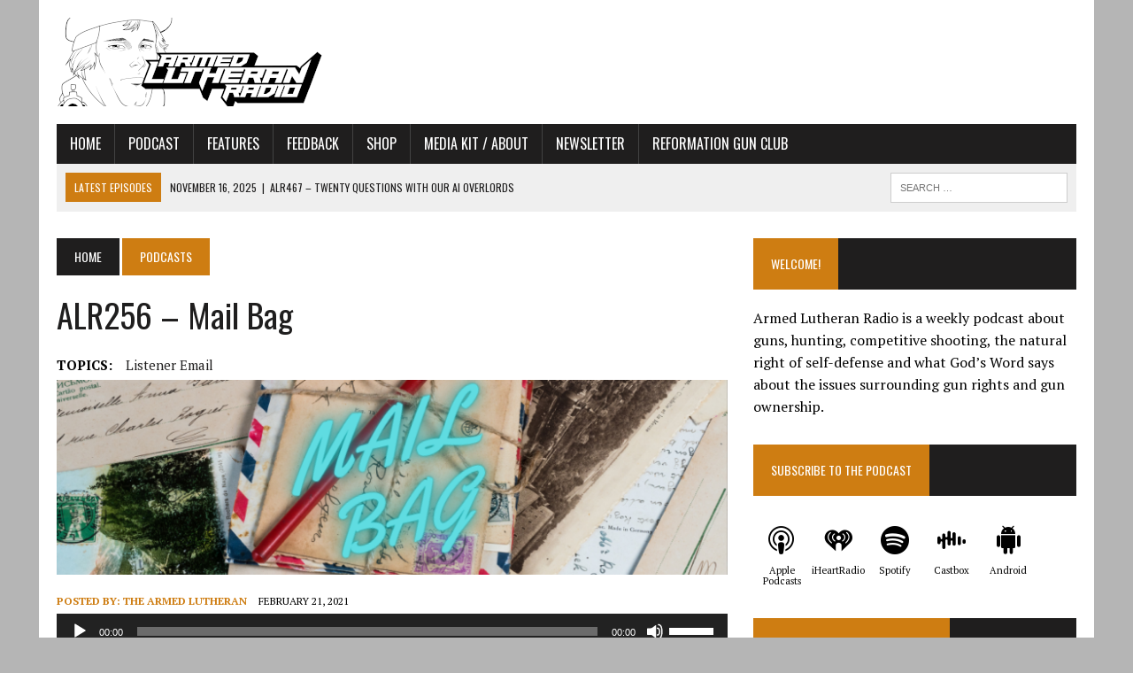

--- FILE ---
content_type: text/html; charset=UTF-8
request_url: https://www.armedlutheran.us/256-2/
body_size: 62690
content:
<!DOCTYPE html>
<html class="no-js" xmlns="http://www.w3.org/1999/xhtml"
      xmlns:fb="http://ogp.me/ns/fb#" lang="en-US">
<head>
<meta charset="UTF-8">
<!-- <meta property="og:image" content="http://www.armedlutheran.us/wp-content/uploads/ArmedLutheran1.jpg" /> -->
<title>ALR256 - Mail Bag - The Armed Lutheran</title>
<meta name="viewport" content="width=device-width, initial-scale=1.0">
<link rel="profile" href="http://gmpg.org/xfn/11" />
<link rel="pingback" href="https://www.armedlutheran.us/xmlrpc.php" />
	<script src="https://cdn.pagesense.io/js/armedlutheranmediacompany/9dc891ba0f084101803ddafc907cb6b6.js"></script>
<meta name='robots' content='index, follow, max-image-preview:large, max-snippet:-1, max-video-preview:-1' />
	<style>img:is([sizes="auto" i], [sizes^="auto," i]) { contain-intrinsic-size: 3000px 1500px }</style>
	
	<!-- This site is optimized with the Yoast SEO plugin v26.4 - https://yoast.com/wordpress/plugins/seo/ -->
	<link rel="canonical" href="https://www.armedlutheran.us/256-2/" />
	<meta property="og:locale" content="en_US" />
	<meta property="og:type" content="article" />
	<meta property="og:title" content="ALR256 - Mail Bag - The Armed Lutheran" />
	<meta property="og:description" content="In this week&#039;s episode, Lloyd is digging into the mailbag to answer some long-overdue listener emails about President Biden, Trump&#039;s personality, Florida Man, Trump&#039;s support for the Second Amendment, and the Libertarian option in the 2020 election. Timestamps [0:00] &#8211; Blooper [0:48] &#8211; Welcome and Introduction [7:02] &#8211; Thanks to..." />
	<meta property="og:url" content="https://www.armedlutheran.us/256-2/" />
	<meta property="og:site_name" content="The Armed Lutheran" />
	<meta property="article:publisher" content="https://www.facebook.com/TheArmedLutheran/" />
	<meta property="article:published_time" content="2021-02-21T23:00:29+00:00" />
	<meta property="article:modified_time" content="2024-08-22T01:59:17+00:00" />
	<meta property="og:image" content="https://www.armedlutheran.us/wp-content/uploads/MailBag-featured.png" />
	<meta property="og:image:width" content="777" />
	<meta property="og:image:height" content="225" />
	<meta property="og:image:type" content="image/png" />
	<meta name="author" content="The Armed Lutheran" />
	<meta name="twitter:card" content="summary_large_image" />
	<meta name="twitter:creator" content="@ArmedLutheran" />
	<meta name="twitter:site" content="@ArmedLutheran" />
	<meta name="twitter:label1" content="Written by" />
	<meta name="twitter:data1" content="The Armed Lutheran" />
	<meta name="twitter:label2" content="Est. reading time" />
	<meta name="twitter:data2" content="2 minutes" />
	<script type="application/ld+json" class="yoast-schema-graph">{"@context":"https://schema.org","@graph":[{"@type":"Article","@id":"https://www.armedlutheran.us/256-2/#article","isPartOf":{"@id":"https://www.armedlutheran.us/256-2/"},"author":{"name":"The Armed Lutheran","@id":"https://www.armedlutheran.us/#/schema/person/1e576ecdadfe0024817e4bb90ac3940b"},"headline":"ALR256 &#8211; Mail Bag","datePublished":"2021-02-21T23:00:29+00:00","dateModified":"2024-08-22T01:59:17+00:00","mainEntityOfPage":{"@id":"https://www.armedlutheran.us/256-2/"},"wordCount":460,"publisher":{"@id":"https://www.armedlutheran.us/#organization"},"image":{"@id":"https://www.armedlutheran.us/256-2/#primaryimage"},"thumbnailUrl":"https://www.armedlutheran.us/wp-content/uploads/MailBag-featured.png","keywords":["listener email"],"articleSection":["Podcasts"],"inLanguage":"en-US"},{"@type":"WebPage","@id":"https://www.armedlutheran.us/256-2/","url":"https://www.armedlutheran.us/256-2/","name":"ALR256 - Mail Bag - The Armed Lutheran","isPartOf":{"@id":"https://www.armedlutheran.us/#website"},"primaryImageOfPage":{"@id":"https://www.armedlutheran.us/256-2/#primaryimage"},"image":{"@id":"https://www.armedlutheran.us/256-2/#primaryimage"},"thumbnailUrl":"https://www.armedlutheran.us/wp-content/uploads/MailBag-featured.png","datePublished":"2021-02-21T23:00:29+00:00","dateModified":"2024-08-22T01:59:17+00:00","breadcrumb":{"@id":"https://www.armedlutheran.us/256-2/#breadcrumb"},"inLanguage":"en-US","potentialAction":[{"@type":"ReadAction","target":["https://www.armedlutheran.us/256-2/"]}]},{"@type":"ImageObject","inLanguage":"en-US","@id":"https://www.armedlutheran.us/256-2/#primaryimage","url":"https://www.armedlutheran.us/wp-content/uploads/MailBag-featured.png","contentUrl":"https://www.armedlutheran.us/wp-content/uploads/MailBag-featured.png","width":777,"height":225},{"@type":"BreadcrumbList","@id":"https://www.armedlutheran.us/256-2/#breadcrumb","itemListElement":[{"@type":"ListItem","position":1,"name":"Home","item":"https://www.armedlutheran.us/"},{"@type":"ListItem","position":2,"name":"ALR256 &#8211; Mail Bag"}]},{"@type":"WebSite","@id":"https://www.armedlutheran.us/#website","url":"https://www.armedlutheran.us/","name":"The Armed Lutheran","description":"Faith, Firearms, and Freedom","publisher":{"@id":"https://www.armedlutheran.us/#organization"},"potentialAction":[{"@type":"SearchAction","target":{"@type":"EntryPoint","urlTemplate":"https://www.armedlutheran.us/?s={search_term_string}"},"query-input":{"@type":"PropertyValueSpecification","valueRequired":true,"valueName":"search_term_string"}}],"inLanguage":"en-US"},{"@type":"Organization","@id":"https://www.armedlutheran.us/#organization","name":"The Armed Lutheran","url":"https://www.armedlutheran.us/","logo":{"@type":"ImageObject","inLanguage":"en-US","@id":"https://www.armedlutheran.us/#/schema/logo/image/","url":"https://www.armedlutheran.us/wp-content/uploads/cropped-CrestWordmark-300x100-1.png","contentUrl":"https://www.armedlutheran.us/wp-content/uploads/cropped-CrestWordmark-300x100-1.png","width":300,"height":100,"caption":"The Armed Lutheran"},"image":{"@id":"https://www.armedlutheran.us/#/schema/logo/image/"},"sameAs":["https://www.facebook.com/TheArmedLutheran/","https://x.com/ArmedLutheran"]},{"@type":"Person","@id":"https://www.armedlutheran.us/#/schema/person/1e576ecdadfe0024817e4bb90ac3940b","name":"The Armed Lutheran","image":{"@type":"ImageObject","inLanguage":"en-US","@id":"https://www.armedlutheran.us/#/schema/person/image/","url":"https://secure.gravatar.com/avatar/dab8ba267da0b80ee687e5f7d7a251b3d27df792f3d97e5a574968db9db3a9bc?s=96&d=mm&r=g","contentUrl":"https://secure.gravatar.com/avatar/dab8ba267da0b80ee687e5f7d7a251b3d27df792f3d97e5a574968db9db3a9bc?s=96&d=mm&r=g","caption":"The Armed Lutheran"}}]}</script>
	<!-- / Yoast SEO plugin. -->


<link rel='dns-prefetch' href='//maxcdn.bootstrapcdn.com' />
<link rel='dns-prefetch' href='//fonts.googleapis.com' />
<script type="text/javascript">
/* <![CDATA[ */
window._wpemojiSettings = {"baseUrl":"https:\/\/s.w.org\/images\/core\/emoji\/16.0.1\/72x72\/","ext":".png","svgUrl":"https:\/\/s.w.org\/images\/core\/emoji\/16.0.1\/svg\/","svgExt":".svg","source":{"concatemoji":"https:\/\/www.armedlutheran.us\/wp-includes\/js\/wp-emoji-release.min.js?ver=18f2e845aaf6cb781def8eb285065d43"}};
/*! This file is auto-generated */
!function(s,n){var o,i,e;function c(e){try{var t={supportTests:e,timestamp:(new Date).valueOf()};sessionStorage.setItem(o,JSON.stringify(t))}catch(e){}}function p(e,t,n){e.clearRect(0,0,e.canvas.width,e.canvas.height),e.fillText(t,0,0);var t=new Uint32Array(e.getImageData(0,0,e.canvas.width,e.canvas.height).data),a=(e.clearRect(0,0,e.canvas.width,e.canvas.height),e.fillText(n,0,0),new Uint32Array(e.getImageData(0,0,e.canvas.width,e.canvas.height).data));return t.every(function(e,t){return e===a[t]})}function u(e,t){e.clearRect(0,0,e.canvas.width,e.canvas.height),e.fillText(t,0,0);for(var n=e.getImageData(16,16,1,1),a=0;a<n.data.length;a++)if(0!==n.data[a])return!1;return!0}function f(e,t,n,a){switch(t){case"flag":return n(e,"\ud83c\udff3\ufe0f\u200d\u26a7\ufe0f","\ud83c\udff3\ufe0f\u200b\u26a7\ufe0f")?!1:!n(e,"\ud83c\udde8\ud83c\uddf6","\ud83c\udde8\u200b\ud83c\uddf6")&&!n(e,"\ud83c\udff4\udb40\udc67\udb40\udc62\udb40\udc65\udb40\udc6e\udb40\udc67\udb40\udc7f","\ud83c\udff4\u200b\udb40\udc67\u200b\udb40\udc62\u200b\udb40\udc65\u200b\udb40\udc6e\u200b\udb40\udc67\u200b\udb40\udc7f");case"emoji":return!a(e,"\ud83e\udedf")}return!1}function g(e,t,n,a){var r="undefined"!=typeof WorkerGlobalScope&&self instanceof WorkerGlobalScope?new OffscreenCanvas(300,150):s.createElement("canvas"),o=r.getContext("2d",{willReadFrequently:!0}),i=(o.textBaseline="top",o.font="600 32px Arial",{});return e.forEach(function(e){i[e]=t(o,e,n,a)}),i}function t(e){var t=s.createElement("script");t.src=e,t.defer=!0,s.head.appendChild(t)}"undefined"!=typeof Promise&&(o="wpEmojiSettingsSupports",i=["flag","emoji"],n.supports={everything:!0,everythingExceptFlag:!0},e=new Promise(function(e){s.addEventListener("DOMContentLoaded",e,{once:!0})}),new Promise(function(t){var n=function(){try{var e=JSON.parse(sessionStorage.getItem(o));if("object"==typeof e&&"number"==typeof e.timestamp&&(new Date).valueOf()<e.timestamp+604800&&"object"==typeof e.supportTests)return e.supportTests}catch(e){}return null}();if(!n){if("undefined"!=typeof Worker&&"undefined"!=typeof OffscreenCanvas&&"undefined"!=typeof URL&&URL.createObjectURL&&"undefined"!=typeof Blob)try{var e="postMessage("+g.toString()+"("+[JSON.stringify(i),f.toString(),p.toString(),u.toString()].join(",")+"));",a=new Blob([e],{type:"text/javascript"}),r=new Worker(URL.createObjectURL(a),{name:"wpTestEmojiSupports"});return void(r.onmessage=function(e){c(n=e.data),r.terminate(),t(n)})}catch(e){}c(n=g(i,f,p,u))}t(n)}).then(function(e){for(var t in e)n.supports[t]=e[t],n.supports.everything=n.supports.everything&&n.supports[t],"flag"!==t&&(n.supports.everythingExceptFlag=n.supports.everythingExceptFlag&&n.supports[t]);n.supports.everythingExceptFlag=n.supports.everythingExceptFlag&&!n.supports.flag,n.DOMReady=!1,n.readyCallback=function(){n.DOMReady=!0}}).then(function(){return e}).then(function(){var e;n.supports.everything||(n.readyCallback(),(e=n.source||{}).concatemoji?t(e.concatemoji):e.wpemoji&&e.twemoji&&(t(e.twemoji),t(e.wpemoji)))}))}((window,document),window._wpemojiSettings);
/* ]]> */
</script>
<style id='wp-emoji-styles-inline-css' type='text/css'>

	img.wp-smiley, img.emoji {
		display: inline !important;
		border: none !important;
		box-shadow: none !important;
		height: 1em !important;
		width: 1em !important;
		margin: 0 0.07em !important;
		vertical-align: -0.1em !important;
		background: none !important;
		padding: 0 !important;
	}
</style>
<link rel='stylesheet' id='wp-block-library-css' href='https://www.armedlutheran.us/wp-includes/css/dist/block-library/style.min.css?ver=18f2e845aaf6cb781def8eb285065d43' type='text/css' media='all' />
<style id='classic-theme-styles-inline-css' type='text/css'>
/*! This file is auto-generated */
.wp-block-button__link{color:#fff;background-color:#32373c;border-radius:9999px;box-shadow:none;text-decoration:none;padding:calc(.667em + 2px) calc(1.333em + 2px);font-size:1.125em}.wp-block-file__button{background:#32373c;color:#fff;text-decoration:none}
</style>
<style id='powerpress-player-block-style-inline-css' type='text/css'>


</style>
<style id='global-styles-inline-css' type='text/css'>
:root{--wp--preset--aspect-ratio--square: 1;--wp--preset--aspect-ratio--4-3: 4/3;--wp--preset--aspect-ratio--3-4: 3/4;--wp--preset--aspect-ratio--3-2: 3/2;--wp--preset--aspect-ratio--2-3: 2/3;--wp--preset--aspect-ratio--16-9: 16/9;--wp--preset--aspect-ratio--9-16: 9/16;--wp--preset--color--black: #000000;--wp--preset--color--cyan-bluish-gray: #abb8c3;--wp--preset--color--white: #ffffff;--wp--preset--color--pale-pink: #f78da7;--wp--preset--color--vivid-red: #cf2e2e;--wp--preset--color--luminous-vivid-orange: #ff6900;--wp--preset--color--luminous-vivid-amber: #fcb900;--wp--preset--color--light-green-cyan: #7bdcb5;--wp--preset--color--vivid-green-cyan: #00d084;--wp--preset--color--pale-cyan-blue: #8ed1fc;--wp--preset--color--vivid-cyan-blue: #0693e3;--wp--preset--color--vivid-purple: #9b51e0;--wp--preset--gradient--vivid-cyan-blue-to-vivid-purple: linear-gradient(135deg,rgba(6,147,227,1) 0%,rgb(155,81,224) 100%);--wp--preset--gradient--light-green-cyan-to-vivid-green-cyan: linear-gradient(135deg,rgb(122,220,180) 0%,rgb(0,208,130) 100%);--wp--preset--gradient--luminous-vivid-amber-to-luminous-vivid-orange: linear-gradient(135deg,rgba(252,185,0,1) 0%,rgba(255,105,0,1) 100%);--wp--preset--gradient--luminous-vivid-orange-to-vivid-red: linear-gradient(135deg,rgba(255,105,0,1) 0%,rgb(207,46,46) 100%);--wp--preset--gradient--very-light-gray-to-cyan-bluish-gray: linear-gradient(135deg,rgb(238,238,238) 0%,rgb(169,184,195) 100%);--wp--preset--gradient--cool-to-warm-spectrum: linear-gradient(135deg,rgb(74,234,220) 0%,rgb(151,120,209) 20%,rgb(207,42,186) 40%,rgb(238,44,130) 60%,rgb(251,105,98) 80%,rgb(254,248,76) 100%);--wp--preset--gradient--blush-light-purple: linear-gradient(135deg,rgb(255,206,236) 0%,rgb(152,150,240) 100%);--wp--preset--gradient--blush-bordeaux: linear-gradient(135deg,rgb(254,205,165) 0%,rgb(254,45,45) 50%,rgb(107,0,62) 100%);--wp--preset--gradient--luminous-dusk: linear-gradient(135deg,rgb(255,203,112) 0%,rgb(199,81,192) 50%,rgb(65,88,208) 100%);--wp--preset--gradient--pale-ocean: linear-gradient(135deg,rgb(255,245,203) 0%,rgb(182,227,212) 50%,rgb(51,167,181) 100%);--wp--preset--gradient--electric-grass: linear-gradient(135deg,rgb(202,248,128) 0%,rgb(113,206,126) 100%);--wp--preset--gradient--midnight: linear-gradient(135deg,rgb(2,3,129) 0%,rgb(40,116,252) 100%);--wp--preset--font-size--small: 13px;--wp--preset--font-size--medium: 20px;--wp--preset--font-size--large: 36px;--wp--preset--font-size--x-large: 42px;--wp--preset--spacing--20: 0.44rem;--wp--preset--spacing--30: 0.67rem;--wp--preset--spacing--40: 1rem;--wp--preset--spacing--50: 1.5rem;--wp--preset--spacing--60: 2.25rem;--wp--preset--spacing--70: 3.38rem;--wp--preset--spacing--80: 5.06rem;--wp--preset--shadow--natural: 6px 6px 9px rgba(0, 0, 0, 0.2);--wp--preset--shadow--deep: 12px 12px 50px rgba(0, 0, 0, 0.4);--wp--preset--shadow--sharp: 6px 6px 0px rgba(0, 0, 0, 0.2);--wp--preset--shadow--outlined: 6px 6px 0px -3px rgba(255, 255, 255, 1), 6px 6px rgba(0, 0, 0, 1);--wp--preset--shadow--crisp: 6px 6px 0px rgba(0, 0, 0, 1);}:where(.is-layout-flex){gap: 0.5em;}:where(.is-layout-grid){gap: 0.5em;}body .is-layout-flex{display: flex;}.is-layout-flex{flex-wrap: wrap;align-items: center;}.is-layout-flex > :is(*, div){margin: 0;}body .is-layout-grid{display: grid;}.is-layout-grid > :is(*, div){margin: 0;}:where(.wp-block-columns.is-layout-flex){gap: 2em;}:where(.wp-block-columns.is-layout-grid){gap: 2em;}:where(.wp-block-post-template.is-layout-flex){gap: 1.25em;}:where(.wp-block-post-template.is-layout-grid){gap: 1.25em;}.has-black-color{color: var(--wp--preset--color--black) !important;}.has-cyan-bluish-gray-color{color: var(--wp--preset--color--cyan-bluish-gray) !important;}.has-white-color{color: var(--wp--preset--color--white) !important;}.has-pale-pink-color{color: var(--wp--preset--color--pale-pink) !important;}.has-vivid-red-color{color: var(--wp--preset--color--vivid-red) !important;}.has-luminous-vivid-orange-color{color: var(--wp--preset--color--luminous-vivid-orange) !important;}.has-luminous-vivid-amber-color{color: var(--wp--preset--color--luminous-vivid-amber) !important;}.has-light-green-cyan-color{color: var(--wp--preset--color--light-green-cyan) !important;}.has-vivid-green-cyan-color{color: var(--wp--preset--color--vivid-green-cyan) !important;}.has-pale-cyan-blue-color{color: var(--wp--preset--color--pale-cyan-blue) !important;}.has-vivid-cyan-blue-color{color: var(--wp--preset--color--vivid-cyan-blue) !important;}.has-vivid-purple-color{color: var(--wp--preset--color--vivid-purple) !important;}.has-black-background-color{background-color: var(--wp--preset--color--black) !important;}.has-cyan-bluish-gray-background-color{background-color: var(--wp--preset--color--cyan-bluish-gray) !important;}.has-white-background-color{background-color: var(--wp--preset--color--white) !important;}.has-pale-pink-background-color{background-color: var(--wp--preset--color--pale-pink) !important;}.has-vivid-red-background-color{background-color: var(--wp--preset--color--vivid-red) !important;}.has-luminous-vivid-orange-background-color{background-color: var(--wp--preset--color--luminous-vivid-orange) !important;}.has-luminous-vivid-amber-background-color{background-color: var(--wp--preset--color--luminous-vivid-amber) !important;}.has-light-green-cyan-background-color{background-color: var(--wp--preset--color--light-green-cyan) !important;}.has-vivid-green-cyan-background-color{background-color: var(--wp--preset--color--vivid-green-cyan) !important;}.has-pale-cyan-blue-background-color{background-color: var(--wp--preset--color--pale-cyan-blue) !important;}.has-vivid-cyan-blue-background-color{background-color: var(--wp--preset--color--vivid-cyan-blue) !important;}.has-vivid-purple-background-color{background-color: var(--wp--preset--color--vivid-purple) !important;}.has-black-border-color{border-color: var(--wp--preset--color--black) !important;}.has-cyan-bluish-gray-border-color{border-color: var(--wp--preset--color--cyan-bluish-gray) !important;}.has-white-border-color{border-color: var(--wp--preset--color--white) !important;}.has-pale-pink-border-color{border-color: var(--wp--preset--color--pale-pink) !important;}.has-vivid-red-border-color{border-color: var(--wp--preset--color--vivid-red) !important;}.has-luminous-vivid-orange-border-color{border-color: var(--wp--preset--color--luminous-vivid-orange) !important;}.has-luminous-vivid-amber-border-color{border-color: var(--wp--preset--color--luminous-vivid-amber) !important;}.has-light-green-cyan-border-color{border-color: var(--wp--preset--color--light-green-cyan) !important;}.has-vivid-green-cyan-border-color{border-color: var(--wp--preset--color--vivid-green-cyan) !important;}.has-pale-cyan-blue-border-color{border-color: var(--wp--preset--color--pale-cyan-blue) !important;}.has-vivid-cyan-blue-border-color{border-color: var(--wp--preset--color--vivid-cyan-blue) !important;}.has-vivid-purple-border-color{border-color: var(--wp--preset--color--vivid-purple) !important;}.has-vivid-cyan-blue-to-vivid-purple-gradient-background{background: var(--wp--preset--gradient--vivid-cyan-blue-to-vivid-purple) !important;}.has-light-green-cyan-to-vivid-green-cyan-gradient-background{background: var(--wp--preset--gradient--light-green-cyan-to-vivid-green-cyan) !important;}.has-luminous-vivid-amber-to-luminous-vivid-orange-gradient-background{background: var(--wp--preset--gradient--luminous-vivid-amber-to-luminous-vivid-orange) !important;}.has-luminous-vivid-orange-to-vivid-red-gradient-background{background: var(--wp--preset--gradient--luminous-vivid-orange-to-vivid-red) !important;}.has-very-light-gray-to-cyan-bluish-gray-gradient-background{background: var(--wp--preset--gradient--very-light-gray-to-cyan-bluish-gray) !important;}.has-cool-to-warm-spectrum-gradient-background{background: var(--wp--preset--gradient--cool-to-warm-spectrum) !important;}.has-blush-light-purple-gradient-background{background: var(--wp--preset--gradient--blush-light-purple) !important;}.has-blush-bordeaux-gradient-background{background: var(--wp--preset--gradient--blush-bordeaux) !important;}.has-luminous-dusk-gradient-background{background: var(--wp--preset--gradient--luminous-dusk) !important;}.has-pale-ocean-gradient-background{background: var(--wp--preset--gradient--pale-ocean) !important;}.has-electric-grass-gradient-background{background: var(--wp--preset--gradient--electric-grass) !important;}.has-midnight-gradient-background{background: var(--wp--preset--gradient--midnight) !important;}.has-small-font-size{font-size: var(--wp--preset--font-size--small) !important;}.has-medium-font-size{font-size: var(--wp--preset--font-size--medium) !important;}.has-large-font-size{font-size: var(--wp--preset--font-size--large) !important;}.has-x-large-font-size{font-size: var(--wp--preset--font-size--x-large) !important;}
:where(.wp-block-post-template.is-layout-flex){gap: 1.25em;}:where(.wp-block-post-template.is-layout-grid){gap: 1.25em;}
:where(.wp-block-columns.is-layout-flex){gap: 2em;}:where(.wp-block-columns.is-layout-grid){gap: 2em;}
:root :where(.wp-block-pullquote){font-size: 1.5em;line-height: 1.6;}
</style>
<link rel='stylesheet' id='swpm.common-css' href='https://www.armedlutheran.us/wp-content/plugins/simple-membership/css/swpm.common.css?ver=4.6.8' type='text/css' media='all' />
<link rel='stylesheet' id='saf-style-css' href='https://www.armedlutheran.us/wp-content/plugins/subscribe-and-follow/css/style.css?ver=1.3.3' type='text/css' media='all' />
<link rel='stylesheet' id='woocommerce-layout-css' href='https://www.armedlutheran.us/wp-content/plugins/woocommerce/assets/css/woocommerce-layout.css?ver=10.3.5' type='text/css' media='all' />
<link rel='stylesheet' id='woocommerce-smallscreen-css' href='https://www.armedlutheran.us/wp-content/plugins/woocommerce/assets/css/woocommerce-smallscreen.css?ver=10.3.5' type='text/css' media='only screen and (max-width: 768px)' />
<link rel='stylesheet' id='woocommerce-general-css' href='https://www.armedlutheran.us/wp-content/plugins/woocommerce/assets/css/woocommerce.css?ver=10.3.5' type='text/css' media='all' />
<style id='woocommerce-inline-inline-css' type='text/css'>
.woocommerce form .form-row .required { visibility: visible; }
</style>
<link rel='stylesheet' id='brands-styles-css' href='https://www.armedlutheran.us/wp-content/plugins/woocommerce/assets/css/brands.css?ver=10.3.5' type='text/css' media='all' />
<link rel='stylesheet' id='mh-style-css' href='https://www.armedlutheran.us/wp-content/themes/mh_newsdesk/style.css?ver=1.1.0' type='text/css' media='all' />
<link rel='stylesheet' id='mh-font-awesome-css' href='//maxcdn.bootstrapcdn.com/font-awesome/4.3.0/css/font-awesome.min.css' type='text/css' media='all' />
<link rel='stylesheet' id='mh-google-fonts-css' href='//fonts.googleapis.com/css?family=PT+Serif:300,400,400italic,600,700|Oswald:300,400,400italic,600,700' type='text/css' media='all' />
<script type="text/javascript" src="https://www.armedlutheran.us/wp-includes/js/jquery/jquery.min.js?ver=3.7.1" id="jquery-core-js"></script>
<script type="text/javascript" src="https://www.armedlutheran.us/wp-includes/js/jquery/jquery-migrate.min.js?ver=3.4.1" id="jquery-migrate-js"></script>
<script type="text/javascript" src="https://www.armedlutheran.us/wp-content/plugins/woocommerce/assets/js/jquery-blockui/jquery.blockUI.min.js?ver=2.7.0-wc.10.3.5" id="wc-jquery-blockui-js" defer="defer" data-wp-strategy="defer"></script>
<script type="text/javascript" id="wc-add-to-cart-js-extra">
/* <![CDATA[ */
var wc_add_to_cart_params = {"ajax_url":"\/wp-admin\/admin-ajax.php","wc_ajax_url":"\/?wc-ajax=%%endpoint%%","i18n_view_cart":"View cart","cart_url":"https:\/\/www.armedlutheran.us\/the-armed-lutheran-shop\/cart\/","is_cart":"","cart_redirect_after_add":"no"};
/* ]]> */
</script>
<script type="text/javascript" src="https://www.armedlutheran.us/wp-content/plugins/woocommerce/assets/js/frontend/add-to-cart.min.js?ver=10.3.5" id="wc-add-to-cart-js" defer="defer" data-wp-strategy="defer"></script>
<script type="text/javascript" src="https://www.armedlutheran.us/wp-content/plugins/woocommerce/assets/js/js-cookie/js.cookie.min.js?ver=2.1.4-wc.10.3.5" id="wc-js-cookie-js" defer="defer" data-wp-strategy="defer"></script>
<script type="text/javascript" id="woocommerce-js-extra">
/* <![CDATA[ */
var woocommerce_params = {"ajax_url":"\/wp-admin\/admin-ajax.php","wc_ajax_url":"\/?wc-ajax=%%endpoint%%","i18n_password_show":"Show password","i18n_password_hide":"Hide password"};
/* ]]> */
</script>
<script type="text/javascript" src="https://www.armedlutheran.us/wp-content/plugins/woocommerce/assets/js/frontend/woocommerce.min.js?ver=10.3.5" id="woocommerce-js" defer="defer" data-wp-strategy="defer"></script>
<script type="text/javascript" src="https://www.armedlutheran.us/wp-content/themes/mh_newsdesk/js/scripts.js?ver=18f2e845aaf6cb781def8eb285065d43" id="mh-scripts-js"></script>
<link rel="https://api.w.org/" href="https://www.armedlutheran.us/wp-json/" /><link rel="alternate" title="JSON" type="application/json" href="https://www.armedlutheran.us/wp-json/wp/v2/posts/21672" /><link rel="EditURI" type="application/rsd+xml" title="RSD" href="https://www.armedlutheran.us/xmlrpc.php?rsd" />

<link rel='shortlink' href='https://www.armedlutheran.us/?p=21672' />
<link rel="alternate" title="oEmbed (JSON)" type="application/json+oembed" href="https://www.armedlutheran.us/wp-json/oembed/1.0/embed?url=https%3A%2F%2Fwww.armedlutheran.us%2F256-2%2F" />
<link rel="alternate" title="oEmbed (XML)" type="text/xml+oembed" href="https://www.armedlutheran.us/wp-json/oembed/1.0/embed?url=https%3A%2F%2Fwww.armedlutheran.us%2F256-2%2F&#038;format=xml" />
            <script type="text/javascript"><!--
                                function powerpress_pinw(pinw_url){window.open(pinw_url, 'PowerPressPlayer','toolbar=0,status=0,resizable=1,width=460,height=320');	return false;}
                //-->

                // tabnab protection
                window.addEventListener('load', function () {
                    // make all links have rel="noopener noreferrer"
                    document.querySelectorAll('a[target="_blank"]').forEach(link => {
                        link.setAttribute('rel', 'noopener noreferrer');
                    });
                });
            </script>
                    <script type="text/javascript">
            jQuery(document).ready(function($) {
                $('#respond').html('<div class="swpm-login-to-comment-msg">Please login to comment.</div>');
            });
        </script>
        	<style type="text/css">
		.saf-container.includes-feature .saf-links {
			padding-top: 14px;
		}
		.saf-hide-labels .saf-links .saf-item {
			height: 52px;
		}
		.saf-container .saf-links a,
		.saf-container .saf-links a:visited {
			color: #000000;
			width: 64px;
			height: 80px		}
		.saf-container .saf-links a:hover {
			color: #000000;
		}
		.saf-container .saf-links a:before {
							color: #000000;
			background: transparent;
			font-size: 32px;
			width: 52px;
			height: 52px;
			padding: 10px;
		}
		.saf-container .saf-links a:hover:before {
			color: #ffffff;
			background: #333333;
		}

		.saf-container .saf-links .saf-feature {
			margin-top: -10px !important;
			height: auto;
		}

		.saf-container .saf-links .saf-feature a,
		.saf-container .saf-links .saf-feature a:visited,
		.saf-container .saf-links .saf-feature a:before {
			color: #ffffff;
		}
		.saf-container .saf-links .saf-feature a {
			background: #000000; /* old browsers */
			height: 52px;
			line-height: 32px;
			text-indent: 72px;
			font-size: 26px;
			
			padding: 10px 24px;
			margin: 14px 6px 14px 0;
		}
		.saf-container .saf-links .saf-feature a:before {
			font-size: 72px;
			line-height: 72px;
			left: -72px;
			margin-top: -46px;
		}
		.saf-container .saf-links .saf-feature a:hover,
		.saf-container .saf-links .saf-feature a:hover:before {
			color: #ffffff;
			background: #333333;
		}
	</style>
<script type="text/javascript">
(function(url){
	if(/(?:Chrome\/26\.0\.1410\.63 Safari\/537\.31|WordfenceTestMonBot)/.test(navigator.userAgent)){ return; }
	var addEvent = function(evt, handler) {
		if (window.addEventListener) {
			document.addEventListener(evt, handler, false);
		} else if (window.attachEvent) {
			document.attachEvent('on' + evt, handler);
		}
	};
	var removeEvent = function(evt, handler) {
		if (window.removeEventListener) {
			document.removeEventListener(evt, handler, false);
		} else if (window.detachEvent) {
			document.detachEvent('on' + evt, handler);
		}
	};
	var evts = 'contextmenu dblclick drag dragend dragenter dragleave dragover dragstart drop keydown keypress keyup mousedown mousemove mouseout mouseover mouseup mousewheel scroll'.split(' ');
	var logHuman = function() {
		if (window.wfLogHumanRan) { return; }
		window.wfLogHumanRan = true;
		var wfscr = document.createElement('script');
		wfscr.type = 'text/javascript';
		wfscr.async = true;
		wfscr.src = url + '&r=' + Math.random();
		(document.getElementsByTagName('head')[0]||document.getElementsByTagName('body')[0]).appendChild(wfscr);
		for (var i = 0; i < evts.length; i++) {
			removeEvent(evts[i], logHuman);
		}
	};
	for (var i = 0; i < evts.length; i++) {
		addEvent(evts[i], logHuman);
	}
})('//www.armedlutheran.us/?wordfence_lh=1&hid=9BC03438DC0E66544FC2B39EB0C861CF');
</script><style data-context="foundation-flickity-css">/*! Flickity v2.0.2
http://flickity.metafizzy.co
---------------------------------------------- */.flickity-enabled{position:relative}.flickity-enabled:focus{outline:0}.flickity-viewport{overflow:hidden;position:relative;height:100%}.flickity-slider{position:absolute;width:100%;height:100%}.flickity-enabled.is-draggable{-webkit-tap-highlight-color:transparent;tap-highlight-color:transparent;-webkit-user-select:none;-moz-user-select:none;-ms-user-select:none;user-select:none}.flickity-enabled.is-draggable .flickity-viewport{cursor:move;cursor:-webkit-grab;cursor:grab}.flickity-enabled.is-draggable .flickity-viewport.is-pointer-down{cursor:-webkit-grabbing;cursor:grabbing}.flickity-prev-next-button{position:absolute;top:50%;width:44px;height:44px;border:none;border-radius:50%;background:#fff;background:hsla(0,0%,100%,.75);cursor:pointer;-webkit-transform:translateY(-50%);transform:translateY(-50%)}.flickity-prev-next-button:hover{background:#fff}.flickity-prev-next-button:focus{outline:0;box-shadow:0 0 0 5px #09f}.flickity-prev-next-button:active{opacity:.6}.flickity-prev-next-button.previous{left:10px}.flickity-prev-next-button.next{right:10px}.flickity-rtl .flickity-prev-next-button.previous{left:auto;right:10px}.flickity-rtl .flickity-prev-next-button.next{right:auto;left:10px}.flickity-prev-next-button:disabled{opacity:.3;cursor:auto}.flickity-prev-next-button svg{position:absolute;left:20%;top:20%;width:60%;height:60%}.flickity-prev-next-button .arrow{fill:#333}.flickity-page-dots{position:absolute;width:100%;bottom:-25px;padding:0;margin:0;list-style:none;text-align:center;line-height:1}.flickity-rtl .flickity-page-dots{direction:rtl}.flickity-page-dots .dot{display:inline-block;width:10px;height:10px;margin:0 8px;background:#333;border-radius:50%;opacity:.25;cursor:pointer}.flickity-page-dots .dot.is-selected{opacity:1}</style><style data-context="foundation-slideout-css">.slideout-menu{position:fixed;left:0;top:0;bottom:0;right:auto;z-index:0;width:256px;overflow-y:auto;-webkit-overflow-scrolling:touch;display:none}.slideout-menu.pushit-right{left:auto;right:0}.slideout-panel{position:relative;z-index:1;will-change:transform}.slideout-open,.slideout-open .slideout-panel,.slideout-open body{overflow:hidden}.slideout-open .slideout-menu{display:block}.pushit{display:none}</style>	<style type="text/css">
    	    		.social-nav a:hover, .logo-title, .entry-content a, a:hover, .entry-meta .entry-meta-author, .entry-meta a, .comment-info, blockquote, .pagination a:hover .pagelink { color: #ce7d12; }
			.main-nav li:hover, .slicknav_menu, .ticker-title, .breadcrumb a, .breadcrumb .bc-text, .button span, .widget-title span, input[type=submit], table th, .comment-section-title .comment-count, #cancel-comment-reply-link:hover, .pagination .current, .pagination .pagelink { background: #ce7d12; }
			blockquote, input[type=text]:hover, input[type=email]:hover, input[type=tel]:hover, input[type=url]:hover, textarea:hover { border-color: #ce7d12; }
    	    				.widget-title, .pagination a.page-numbers:hover, .dots:hover, .pagination a:hover .pagelink, .comment-section-title { background: #1f1e1e; }
			.commentlist .depth-1, .commentlist .bypostauthor .avatar { border-color: #1f1e1e; }
    	    	    	    	    		</style>
    <link rel="shortcut icon" href="http://www.armedlutheran.us/wp-content/uploads/Image-1-1-20-at-10.24-AM-1.jpg">
<!--[if lt IE 9]>
<script src="https://www.armedlutheran.us/wp-content/themes/mh_newsdesk/js/css3-mediaqueries.js"></script>
<![endif]-->
	<noscript><style>.woocommerce-product-gallery{ opacity: 1 !important; }</style></noscript>
	<style type="text/css" id="custom-background-css">
body.custom-background { background-color: #b5b5b5; }
</style>
	<link rel="icon" href="https://www.armedlutheran.us/wp-content/uploads/ArmedLutheran1-100x100.jpg" sizes="32x32" />
<link rel="icon" href="https://www.armedlutheran.us/wp-content/uploads/ArmedLutheran1-225x225.jpg" sizes="192x192" />
<link rel="apple-touch-icon" href="https://www.armedlutheran.us/wp-content/uploads/ArmedLutheran1-225x225.jpg" />
<meta name="msapplication-TileImage" content="https://www.armedlutheran.us/wp-content/uploads/ArmedLutheran1.jpg" />
<style>.ios7.web-app-mode.has-fixed header{ background-color: rgba(45,53,63,.88);}</style>		<style type="text/css" id="wp-custom-css">
			 .woocommerce-cart-form .product-name a {
        color: #FFFFFF; 
    }		</style>
		</head>
<body class="wp-singular post-template-default single single-post postid-21672 single-format-standard custom-background wp-theme-mh_newsdesk theme-mh_newsdesk woocommerce-no-js mh-right-sb">

<div id="mh-wrapper">
<header class="mh-header">
	<div class="header-wrap clearfix">
				<div class="mh-col mh-1-3 header-logo-full">
			<a href="https://www.armedlutheran.us/" title="The Armed Lutheran" rel="home">
<div class="logo-wrap" role="banner">
<img src="https://www.armedlutheran.us/wp-content/uploads/BWLutherWordmark-300x100-1.png" height="100" width="300" alt="The Armed Lutheran" />
</div>
</a>
		</div>
			</div>
	<div class="header-menu clearfix">
		<nav class="main-nav clearfix">
			<div class="menu-main-container"><ul id="menu-main" class="menu"><li id="menu-item-3152" class="menu-item menu-item-type-custom menu-item-object-custom menu-item-home menu-item-3152"><a href="http://www.armedlutheran.us/">Home</a></li>
<li id="menu-item-14453" class="menu-item menu-item-type-custom menu-item-object-custom menu-item-has-children menu-item-14453"><a>Podcast</a>
<ul class="sub-menu">
	<li id="menu-item-14449" class="menu-item menu-item-type-post_type menu-item-object-page menu-item-14449"><a href="https://www.armedlutheran.us/segments/ballistic-minute-sergeant-bill/">Ballistic Minute with Sergeant Bill</a></li>
	<li id="menu-item-14736" class="menu-item menu-item-type-post_type menu-item-object-page menu-item-14736"><a href="https://www.armedlutheran.us/segments/mias-motivations/">Mia’s Motivations</a></li>
	<li id="menu-item-14447" class="menu-item menu-item-type-post_type menu-item-object-page menu-item-14447"><a href="https://www.armedlutheran.us/segments/clinging-god-guns/">Clinging to God and Guns</a></li>
	<li id="menu-item-18153" class="menu-item menu-item-type-post_type menu-item-object-page menu-item-18153"><a href="https://www.armedlutheran.us/segments/pastoral-pontifications/">Pastoral Pontifications</a></li>
	<li id="menu-item-14446" class="menu-item menu-item-type-post_type menu-item-object-page menu-item-14446"><a href="https://www.armedlutheran.us/segments/special-guests/">Special Guests</a></li>
	<li id="menu-item-43004" class="menu-item menu-item-type-post_type menu-item-object-page menu-item-43004"><a href="https://www.armedlutheran.us/reformerband/">Music</a></li>
</ul>
</li>
<li id="menu-item-1625" class="menu-item menu-item-type-custom menu-item-object-custom menu-item-has-children menu-item-1625"><a>Features</a>
<ul class="sub-menu">
	<li id="menu-item-1479" class="menu-item menu-item-type-post_type menu-item-object-page menu-item-1479"><a href="https://www.armedlutheran.us/features/prayers/">Prayers</a></li>
	<li id="menu-item-10251" class="menu-item menu-item-type-post_type menu-item-object-page menu-item-10251"><a href="https://www.armedlutheran.us/features/to-live-by/">Ten Commandments to Live By</a></li>
	<li id="menu-item-10252" class="menu-item menu-item-type-post_type menu-item-object-page menu-item-10252"><a href="https://www.armedlutheran.us/features/to-shoot-by/">Ten Commandments to Shoot By</a></li>
	<li id="menu-item-16823" class="menu-item menu-item-type-post_type menu-item-object-page menu-item-16823"><a href="https://www.armedlutheran.us/features/churches/">Churches and Guns</a></li>
</ul>
</li>
<li id="menu-item-14460" class="menu-item menu-item-type-post_type menu-item-object-page menu-item-14460"><a href="https://www.armedlutheran.us/feedback/">Feedback</a></li>
<li id="menu-item-42744" class="menu-item menu-item-type-post_type menu-item-object-page menu-item-42744"><a href="https://www.armedlutheran.us/the-armed-lutheran-shop/product/">Shop</a></li>
<li id="menu-item-10178" class="menu-item menu-item-type-post_type menu-item-object-page menu-item-10178"><a href="https://www.armedlutheran.us/about/">Media Kit / About</a></li>
<li id="menu-item-19871" class="menu-item menu-item-type-custom menu-item-object-custom menu-item-19871"><a href="https://mailchi.mp/d83707fd57a4/armedlutheran">Newsletter</a></li>
<li id="menu-item-42734" class="menu-item menu-item-type-post_type menu-item-object-page menu-item-has-children menu-item-42734"><a href="https://www.armedlutheran.us/reformation-gun-club/">Reformation Gun Club</a>
<ul class="sub-menu">
	<li id="menu-item-42739" class="menu-item menu-item-type-post_type menu-item-object-page menu-item-42739"><a href="https://www.armedlutheran.us/reformation-gun-club/membership-join/">Come Join Us!</a></li>
	<li id="menu-item-42735" class="menu-item menu-item-type-post_type menu-item-object-page menu-item-42735"><a href="https://www.armedlutheran.us/reformation-gun-club/renew-your-membership/">Renew Your Membership</a></li>
	<li id="menu-item-42736" class="menu-item menu-item-type-post_type menu-item-object-page menu-item-has-children menu-item-42736"><a href="https://www.armedlutheran.us/reformation-gun-club/membership-login/">Member Login</a>
	<ul class="sub-menu">
		<li id="menu-item-42747" class="menu-item menu-item-type-post_type menu-item-object-page menu-item-42747"><a href="https://www.armedlutheran.us/reformation-gun-club/membership-login/membership-profile/">Profile</a></li>
		<li id="menu-item-42748" class="menu-item menu-item-type-post_type menu-item-object-page menu-item-42748"><a href="https://www.armedlutheran.us/reformation-gun-club/membership-login/password-reset/">Password Reset</a></li>
	</ul>
</li>
	<li id="menu-item-42741" class="menu-item menu-item-type-taxonomy menu-item-object-category menu-item-42741"><a href="https://www.armedlutheran.us/category/member-content/">Member Content</a></li>
</ul>
</li>
</ul></div>		</nav>
		<div class="header-sub clearfix">
							<section id="ticker" class="news-ticker mh-col mh-2-3 clearfix">
			<span class="ticker-title">Latest Episodes</span>
		<ul class="ticker-content">			<li class="ticker-item">
				<a class="ticker-item-link" href="https://www.armedlutheran.us/467-2/" title="ALR467 &#8211; Twenty Questions with our AI Overlords">
					<span class="ticker-item-date">November 16, 2025</span>
					<span class="ticker-item-separator">|</span>
					<span class="ticker-item-title">ALR467 &#8211; Twenty Questions with our AI Overlords</span>
				</a>
			</li>			<li class="ticker-item">
				<a class="ticker-item-link" href="https://www.armedlutheran.us/466/" title="ALR466 &#8211; What the Bible Says About Christians Owning Guns and Self Defense">
					<span class="ticker-item-date">November 9, 2025</span>
					<span class="ticker-item-separator">|</span>
					<span class="ticker-item-title">ALR466 &#8211; What the Bible Says About Christians Owning Guns and Self Defense</span>
				</a>
			</li>			<li class="ticker-item">
				<a class="ticker-item-link" href="https://www.armedlutheran.us/465-2/" title="ALR465 &#8211; A Conspiracy Theory Rant">
					<span class="ticker-item-date">October 31, 2025</span>
					<span class="ticker-item-separator">|</span>
					<span class="ticker-item-title">ALR465 &#8211; A Conspiracy Theory Rant</span>
				</a>
			</li>			<li class="ticker-item">
				<a class="ticker-item-link" href="https://www.armedlutheran.us/464-2/" title="ALR464 &#8211; Don Lemon Supports the Second">
					<span class="ticker-item-date">October 20, 2025</span>
					<span class="ticker-item-separator">|</span>
					<span class="ticker-item-title">ALR464 &#8211; Don Lemon Supports the Second</span>
				</a>
			</li>	</ul>
</section>						<aside class="mh-col mh-1-3 header-search">
				<form role="search" method="get" class="search-form" action="https://www.armedlutheran.us/">
				<label>
					<span class="screen-reader-text">Search for:</span>
					<input type="search" class="search-field" placeholder="Search &hellip;" value="" name="s" />
				</label>
				<input type="submit" class="search-submit" value="Search" />
			</form>			</aside>
		</div>
	</div>
</header><div class="mh-section mh-group">
	<div id="main-content" class="mh-content">
		<nav class="breadcrumb"><span itemscope itemtype="http://data-vocabulary.org/Breadcrumb"><a href="https://www.armedlutheran.us" itemprop="url" class="bc-home"><span itemprop="title">Home</span></a></span> <span itemscope itemtype="http://data-vocabulary.org/Breadcrumb"><a href="https://www.armedlutheran.us/category/podcasts/" itemprop="url"><span itemprop="title">Podcasts</span></a></span></nav>
					<article id="post-21672" class="post-21672 post type-post status-publish format-standard has-post-thumbnail hentry category-podcasts tag-listener-email">
	<header class="entry-header clearfix">
		<h1 class="entry-title">ALR256 &#8211; Mail Bag</h1>
		<div class="entry-tags clearfix"><span>TOPICS:</span><a href="https://www.armedlutheran.us/tag/listener-email/" rel="tag">listener email</a></div>	</header>
	
<div class="entry-thumbnail">
<img width="777" height="225" src="https://www.armedlutheran.us/wp-content/uploads/MailBag-featured.png" class="attachment-content-single size-content-single wp-post-image" alt="" decoding="async" fetchpriority="high" srcset="https://www.armedlutheran.us/wp-content/uploads/MailBag-featured.png 777w, https://www.armedlutheran.us/wp-content/uploads/MailBag-featured-248x72.png 248w, https://www.armedlutheran.us/wp-content/uploads/MailBag-featured-300x87.png 300w, https://www.armedlutheran.us/wp-content/uploads/MailBag-featured-768x222.png 768w" sizes="(max-width: 777px) 100vw, 777px" /></div>
		<p class="entry-meta">
<span class="entry-meta-author vcard author">Posted By: <a class="fn" href="https://www.armedlutheran.us/author/lloyd-the-elder/">The Armed Lutheran</a></span>
<span class="entry-meta-date updated">February 21, 2021</span>
</p>
	<div class="entry-content clearfix">
		<div class="powerpress_player" id="powerpress_player_2318"><!--[if lt IE 9]><script>document.createElement('audio');</script><![endif]-->
<audio class="wp-audio-shortcode" id="audio-21672-1" preload="none" style="width: 100%;" controls="controls"><source type="audio/mpeg" src="https://traffic.libsyn.com/secure/armedlutheran/EP256-ALR-FINAL.mp3?_=1" /><a href="https://traffic.libsyn.com/secure/armedlutheran/EP256-ALR-FINAL.mp3">https://traffic.libsyn.com/secure/armedlutheran/EP256-ALR-FINAL.mp3</a></audio></div><p class="powerpress_links powerpress_links_mp3" style="margin-bottom: 1px !important;">Podcast: <a href="https://traffic.libsyn.com/secure/armedlutheran/EP256-ALR-FINAL.mp3" class="powerpress_link_pinw" target="_blank" title="Play in new window" onclick="return powerpress_pinw('https://www.armedlutheran.us/?powerpress_pinw=21672-podcast');" rel="nofollow">Play in new window</a> | <a href="https://traffic.libsyn.com/secure/armedlutheran/EP256-ALR-FINAL.mp3" class="powerpress_link_d" title="Download" rel="nofollow" download="EP256-ALR-FINAL.mp3">Download</a></p><p>In this week's episode, Lloyd is digging into the mailbag to answer some long-overdue listener emails about President Biden, Trump's personality, Florida Man, Trump's support for the Second Amendment, and the Libertarian option in the 2020 election.<br />
<span id="more-21672"></span></p>
<p><h4>Timestamps</h4>
<ul>
<li>[0:00] &#8211; Blooper</li>
<li>[0:48] &#8211; Welcome and Introduction </li>
<li>[7:02] &#8211; Thanks to our Patrons</li>
<li>[9:42] &#8211; Email from Russ in Alaska about episode 252</li>
<li>[17:08] &#8211; Email from Dallas in Colorado about episode 252</li>
<li>[22:23] &#8211; Email from Mark in Washington about episode 246</li>
<li>[24:53] &#8211; Email from Brandon about episode 239</li>
<li>[36:06] &#8211; Wrap-Up</li>
<li>[37:39] &#8211; Show close</li>
</ul>
<p><h4>The New Armed Lutheran Book &#8220;Duty to Defend&#8221; is now available!</h4>
<ul>
<li>In Paperback: <a href="https://www.armedlutheran.us/duty/">https://www.armedlutheran.us/duty/</a></li>
<li>For Kindle: https://www.armedlutheran.us/kindle</li>
</ul>
<p><h4><a href="https://www.armedlutheran.us/devotions" target="_blank" rel="noopener noreferrer">Prayer of the Week</a></h4>
<p>O Lord, mercifully hear our prayer and stretch forth the right hand of Your majesty to defend us from those who rise up against us; through Jesus Christ, Your Son, our Lord, who lives and reigns with You and the Holy Spirit, one God, now and forever. Amen.
</p>
<p><h4>Use these Links to Support Armed Lutheran Radio</h4>
<p>Armed Lutheran Radio is a listener-supported podcast. If you value the information and entertainment we provide, consider supporting the show by joining our membership site, or shopping at your favorite online stores using the links below.</p>
<ul>
<li>Join the Reformation Gun Club! &#8211; <a href="http://gunclub.armedlutheran.us" rel="noopener noreferrer" target="_blank"><a href="http://gunclub.armedlutheran.us" rel="noopener noreferrer" target="_blank">http://gunclub.armedlutheran.us</a></li>
<li>Check out the other Great Armed Lutheran Books &#8211; <a href="http://www.ArmedLutheran.us/Books" rel="noopener noreferrer" target="_blank">http://www.ArmedLutheran.us/Books</a></li>
<li>Shop at Amazon* &#8211; <a href="https://www.armedlutheran.us/amazon" target="_blank" rel="noopener noreferrer">https://www.armedlutheran.us/amazon</a></li>
<li>Shop at GunMagWarehouse* &#8211; <a href="https://www.armedlutheran.us/mags" rel="noopener noreferrer" target="_blank">https://www.armedlutheran.us/mags</a></li>
<li>Get Regular Refills Coffee Subscriptions at Dunkin' Donuts* &#8211; <a href="http://www.pntra.com/t/R0JHSkhKTkhCTkhLSEtCRklKSkxL" target="_blank" rel="noopener noreferrer">www.ArmedLutheran.us/Coffee</a></li>
<li>Armed Citizens Legal Defense Network &#8211; <a href="https://www.armedcitizensnetwork.org/" rel="noopener noreferrer" target="_blank">https://www.armedcitizensnetwork.org</a></li>
</ul>
<p><h4>Get in Touch</h4>
<ul>
<li>Visit our Feedback Page &#8211; <a href="https://www.armedlutheran.us/feedback">https://www.armedlutheran.us/feedback</a></li>
<li>Please tell your friends about us, leave an iTunes review, and like us on Facebook </li>
<li>Join our Facebook group &#8211; <a href="https://www.armedlutheran.us/facebook">https://www.armedlutheran.us/facebook</a></li>
<li>Subscribe to us and follow us on Youtube &#8211; <a href="https://www.armedlutheran.us/youtube">https://www.armedlutheran.us/youtube</a> </li>
<li>Follow us on Twitter &#8211; <a href="https://www.armedlutheran.us/twitter">https://www.armedlutheran.us/twitter</a></li>
<li>And search for us on Instagram &#8211; https://www.armedlutheran.us/instagram</li>
<li>Check Out More at our Website- <a href="https://www.armedlutheran.us">https://www.armedlutheran.us</a></li>
</ul>
<p><h4>Disclaimer</h4>
<p><em>The links above which are indicated with an asterisk (*) are affiliate links, which means that if you choose to make a purchase, I will earn a commission. <strong>This commission comes at no additional cost to you</strong>. Please understand that I have experience with all of these items, and I recommend them because they are helpful and useful, not because of the small commissions I make if you decide to buy something. Please do not spend any money on these products unless you feel you need them or that they will help you.</em>
</p>
<h3>Keep Shooting, Keep Praying, We'll Talk to you Next time!</h3>
	</div>
	</article>			            <div class="mh-share-buttons mh-group">
            	<div class="mh-col mh-1-4 mh-facebook">
            		<a href="#" onclick="window.open('http://www.facebook.com/sharer.php?u=https://www.armedlutheran.us/256-2/&t=ALR256 &#8211; Mail Bag', 'facebookShare', 'width=626,height=436'); return false;" title="Share on Facebook"><span class="mh-share-button"><i class="fa fa-facebook fa-2x"></i>SHARE</span></a>
            	</div>
            	<div class="mh-col mh-1-4 mh-twitter">
            		<a href="#" onclick="window.open('http://twitter.com/share?text=ALR256 &#8211; Mail Bag -&url=https://www.armedlutheran.us/256-2/', 'twitterShare', 'width=626,height=436'); return false;" title="Tweet This Post"><span class="mh-share-button"><i class="fa fa-twitter fa-2x"></i>TWEET</span></a>
            	</div>
            	<div class="mh-col mh-1-4 mh-pinterest">
            		<a href="#" onclick="window.open('http://pinterest.com/pin/create/button/?url=https://www.armedlutheran.us/256-2/&media=https://www.armedlutheran.us/wp-content/uploads/MailBag-featured.png&description=ALR256 &#8211; Mail Bag', 'pinterestShare', 'width=750,height=350'); return false;" title="Pin This Post"><span class="mh-share-button"><i class="fa fa-pinterest fa-2x"></i>PIN</span></a>
            	</div>
            	<div class="mh-col mh-1-4 mh-googleplus">
            		<a href="#" onclick="window.open('https://plusone.google.com/_/+1/confirm?hl=en-US&url=https://www.armedlutheran.us/256-2/', 'googleShare', 'width=626,height=436'); return false;" title="Share on Google+" target="_blank"><span class="mh-share-button"><i class="fa fa-google-plus fa-2x"></i>SHARE</span></a>
            	</div>
            </div>			<nav class="post-nav-wrap" role="navigation">
<ul class="post-nav clearfix">
<li class="post-nav-prev">
<a href="https://www.armedlutheran.us/255-2/" rel="prev"><i class="fa fa-chevron-left"></i>Previous post</a></li>
<li class="post-nav-next">
<a href="https://www.armedlutheran.us/257-2/" rel="next">Next post<i class="fa fa-chevron-right"></i></a></li>
</ul>
</nav>
																						</div>
	<aside class="mh-sidebar">
	<div class="sb-widget clearfix"><h4 class="widget-title"><span>Welcome!</span></h4>			<div class="textwidget"><p>Armed Lutheran Radio is a weekly podcast about guns, hunting, competitive shooting, the natural right of self-defense and what God’s Word says about the issues surrounding gun rights and gun ownership.</p>
</div>
		</div><div class="sb-widget clearfix"><h4 class="widget-title"><span>Subscribe to the Podcast</span></h4><div class="saf-container saf-alignnone"><ul class="saf-links"><li class="saf-item saf-applepodcasts"><a target="_blank" href="http://www.armedlutheran.us/apple">Apple Podcasts</a></li><li class="saf-item saf-iheartradio"><a target="_blank" href="http://www.armedlutheran.us/iheartradio">iHeartRadio</a></li><li class="saf-item saf-spotify"><a target="_blank" href="https://open.spotify.com/show/72YvJgzzAVnSqUkJIxhrRk">Spotify</a></li><li class="saf-item saf-castbox"><a target="_blank" href="http://www.armedlutheran.us/castbox">Castbox</a></li><li class="saf-item saf-android"><a target="_blank" href="http://www.armedlutheran.us/android">Android</a></li></ul></div></div><div class="sb-widget clearfix"><h4 class="widget-title"><span>Join the Reformation Gun Club</span></h4>			<div class="textwidget"><p><a href="http://gunclub.armedlutheran.us"><img loading="lazy" decoding="async" src="https://www.armedlutheran.us/wp-content/uploads/2022-FB-RGC-Group-widget.png" alt="" width="400" height="164" class="alignleft size-full wp-image-40585" srcset="https://www.armedlutheran.us/wp-content/uploads/2022-FB-RGC-Group-widget.png 400w, https://www.armedlutheran.us/wp-content/uploads/2022-FB-RGC-Group-widget-248x102.png 248w, https://www.armedlutheran.us/wp-content/uploads/2022-FB-RGC-Group-widget-300x123.png 300w" sizes="auto, (max-width: 400px) 100vw, 400px" /></a></p>
</div>
		</div><div class="sb-widget clearfix"><h4 class="widget-title"><span>The Armed Lutheran Shop</span></h4><div class="menu-shop-container"><ul id="menu-shop" class="menu"><li id="menu-item-17346" class="menu-item menu-item-type-taxonomy menu-item-object-product_cat menu-item-17346"><a href="https://www.armedlutheran.us/product-category/books/">Books</a></li>
<li id="menu-item-39809" class="menu-item menu-item-type-taxonomy menu-item-object-product_cat menu-item-39809"><a href="https://www.armedlutheran.us/product-category/music/">Music</a></li>
<li id="menu-item-45002" class="menu-item menu-item-type-taxonomy menu-item-object-product_cat menu-item-45002"><a href="https://www.armedlutheran.us/product-category/apparel/">Apparel</a></li>
<li id="menu-item-17348" class="menu-item menu-item-type-post_type menu-item-object-page menu-item-17348"><a href="https://www.armedlutheran.us/the-armed-lutheran-shop/cart/">Cart</a></li>
<li id="menu-item-17349" class="menu-item menu-item-type-post_type menu-item-object-page menu-item-17349"><a href="https://www.armedlutheran.us/the-armed-lutheran-shop/my-account/">My Account</a></li>
<li id="menu-item-17357" class="menu-item menu-item-type-post_type menu-item-object-page menu-item-17357"><a href="https://www.armedlutheran.us/the-armed-lutheran-shop/checkout/">Checkout</a></li>
</ul></div></div><div class="sb-widget clearfix"><h4 class="widget-title"><span>The Social Network</span></h4><div class="saf-container saf-alignnone"><ul class="saf-links"><li class="saf-item saf-facebook"><a target="_blank" href="http://www.armedlutheran.us/facebook">Facebook</a></li><li class="saf-item saf-instagram"><a target="_blank" href="http://www.armedlutheran.us/instagram">Instagram</a></li><li class="saf-item saf-twitter"><a target="_blank" href="http://www.armedlutheran.us/twitter">Twitter</a></li><li class="saf-item saf-youtube"><a target="_blank" href="http://www.armedlutheran.us/youtube">YouTube</a></li><li class="saf-item saf-podcastrss"><a target="_blank" href="http://www.armedlutheran.us/libsyn">Podcast RSS</a></li></ul></div></div><div class="sb-widget clearfix"><h4 class="widget-title"><span>Protect Yourself</span></h4>			<div class="textwidget"><p><center><a href="https://www.armedcitizensnetwork.org/" target="_blank"><img decoding="async" src="https://www.armedlutheran.us/wp-content/uploads/acldn-25-coupon.png"></a><br />
</center></p>
</div>
		</div><div class="sb-widget clearfix"><h4 class="widget-title"><span>Support the Fight for Your Rights</span></h4>			<div class="textwidget"><center><a href="https://www.saf.org/join-saf/"><img src="http://www.armedlutheran.us/wp-content/uploads/saf-logo2.png"></a>
</br><a href="https://gunowners.org/join.htm"><img src="https://gunowners.org/images/join_GOA2.png" width="300"></a>
<!-- </br></br>
<a href="https://membership.nrahq.org/forms/signup.asp?campaignid=XR029548" target="_blank"><img src="http://www.armedlutheran.us/wp-content/uploads/nra-banner-main.jpg"></a>
-->
</center></div>
		</div><div class="sb-widget clearfix"><h4 class="widget-title"><span>License</span></h4>			<div class="textwidget"><center>
<a rel="license" href="http://creativecommons.org/licenses/by-nc-nd/4.0/"><span xmlns:dct="http://purl.org/dc/terms/" property="dct:title"><font size="2">Except where otherwise noted, content on The Armed Lutheran</span> is licensed under a <a rel="license" href="http://creativecommons.org/licenses/by-nc-nd/4.0/">Creative Commons Attribution-NonCommercial-NoDerivatives 4.0 International License</a>.</font>

</center></div>
		</div></aside>
</div>
</div>
<footer class="mh-footer">
		<div class="wrapper-inner clearfix">
			</div>
	<div class="footer-bottom">
		<div class="wrapper-inner clearfix">
						<div class="copyright-wrap">
				<p class="copyright">(c) 2012-present, ARMED LUTHERAN MEDIA CO., LLC | <a href="/privacy-policy/">PRIVACY POLICY</a> | <a href="/disclaimer/">DISCLAIMER</a> | <a href="/affiliate-disclosure/">AFFILIATE DISCLOSURE</a> | <a href="http://www.armedlutheran.us/logo-terms-use/">LOGO TERMS OF USE</a></p>
			</div>
		</div>
	</div>
</footer>
<script type="speculationrules">
{"prefetch":[{"source":"document","where":{"and":[{"href_matches":"\/*"},{"not":{"href_matches":["\/wp-*.php","\/wp-admin\/*","\/wp-content\/uploads\/*","\/wp-content\/*","\/wp-content\/plugins\/*","\/wp-content\/themes\/mh_newsdesk\/*","\/*\\?(.+)"]}},{"not":{"selector_matches":"a[rel~=\"nofollow\"]"}},{"not":{"selector_matches":".no-prefetch, .no-prefetch a"}}]},"eagerness":"conservative"}]}
</script>
<!-- Powered by WPtouch: 4.3.61 -->	<script type='text/javascript'>
		(function () {
			var c = document.body.className;
			c = c.replace(/woocommerce-no-js/, 'woocommerce-js');
			document.body.className = c;
		})();
	</script>
	<link rel='stylesheet' id='wc-square-cart-checkout-block-css' href='https://www.armedlutheran.us/wp-content/plugins/woocommerce-square/build/assets/frontend/wc-square-cart-checkout-blocks.css?ver=5.1.1' type='text/css' media='all' />
<link rel='stylesheet' id='wc-blocks-style-css' href='https://www.armedlutheran.us/wp-content/plugins/woocommerce/assets/client/blocks/wc-blocks.css?ver=wc-10.3.5' type='text/css' media='all' />
<link rel='stylesheet' id='mediaelement-css' href='https://www.armedlutheran.us/wp-includes/js/mediaelement/mediaelementplayer-legacy.min.css?ver=4.2.17' type='text/css' media='all' />
<link rel='stylesheet' id='wp-mediaelement-css' href='https://www.armedlutheran.us/wp-includes/js/mediaelement/wp-mediaelement.min.css?ver=18f2e845aaf6cb781def8eb285065d43' type='text/css' media='all' />
<script type="text/javascript" src="https://www.armedlutheran.us/wp-content/plugins/woocommerce/assets/js/sourcebuster/sourcebuster.min.js?ver=10.3.5" id="sourcebuster-js-js"></script>
<script type="text/javascript" id="wc-order-attribution-js-extra">
/* <![CDATA[ */
var wc_order_attribution = {"params":{"lifetime":1.0000000000000000818030539140313095458623138256371021270751953125e-5,"session":30,"base64":false,"ajaxurl":"https:\/\/www.armedlutheran.us\/wp-admin\/admin-ajax.php","prefix":"wc_order_attribution_","allowTracking":true},"fields":{"source_type":"current.typ","referrer":"current_add.rf","utm_campaign":"current.cmp","utm_source":"current.src","utm_medium":"current.mdm","utm_content":"current.cnt","utm_id":"current.id","utm_term":"current.trm","utm_source_platform":"current.plt","utm_creative_format":"current.fmt","utm_marketing_tactic":"current.tct","session_entry":"current_add.ep","session_start_time":"current_add.fd","session_pages":"session.pgs","session_count":"udata.vst","user_agent":"udata.uag"}};
/* ]]> */
</script>
<script type="text/javascript" src="https://www.armedlutheran.us/wp-content/plugins/woocommerce/assets/js/frontend/order-attribution.min.js?ver=10.3.5" id="wc-order-attribution-js"></script>
<script type="text/javascript" src="https://www.armedlutheran.us/wp-content/plugins/powerpress/player.min.js?ver=18f2e845aaf6cb781def8eb285065d43" id="powerpress-player-js"></script>
<script type="text/javascript" id="mediaelement-core-js-before">
/* <![CDATA[ */
var mejsL10n = {"language":"en","strings":{"mejs.download-file":"Download File","mejs.install-flash":"You are using a browser that does not have Flash player enabled or installed. Please turn on your Flash player plugin or download the latest version from https:\/\/get.adobe.com\/flashplayer\/","mejs.fullscreen":"Fullscreen","mejs.play":"Play","mejs.pause":"Pause","mejs.time-slider":"Time Slider","mejs.time-help-text":"Use Left\/Right Arrow keys to advance one second, Up\/Down arrows to advance ten seconds.","mejs.live-broadcast":"Live Broadcast","mejs.volume-help-text":"Use Up\/Down Arrow keys to increase or decrease volume.","mejs.unmute":"Unmute","mejs.mute":"Mute","mejs.volume-slider":"Volume Slider","mejs.video-player":"Video Player","mejs.audio-player":"Audio Player","mejs.captions-subtitles":"Captions\/Subtitles","mejs.captions-chapters":"Chapters","mejs.none":"None","mejs.afrikaans":"Afrikaans","mejs.albanian":"Albanian","mejs.arabic":"Arabic","mejs.belarusian":"Belarusian","mejs.bulgarian":"Bulgarian","mejs.catalan":"Catalan","mejs.chinese":"Chinese","mejs.chinese-simplified":"Chinese (Simplified)","mejs.chinese-traditional":"Chinese (Traditional)","mejs.croatian":"Croatian","mejs.czech":"Czech","mejs.danish":"Danish","mejs.dutch":"Dutch","mejs.english":"English","mejs.estonian":"Estonian","mejs.filipino":"Filipino","mejs.finnish":"Finnish","mejs.french":"French","mejs.galician":"Galician","mejs.german":"German","mejs.greek":"Greek","mejs.haitian-creole":"Haitian Creole","mejs.hebrew":"Hebrew","mejs.hindi":"Hindi","mejs.hungarian":"Hungarian","mejs.icelandic":"Icelandic","mejs.indonesian":"Indonesian","mejs.irish":"Irish","mejs.italian":"Italian","mejs.japanese":"Japanese","mejs.korean":"Korean","mejs.latvian":"Latvian","mejs.lithuanian":"Lithuanian","mejs.macedonian":"Macedonian","mejs.malay":"Malay","mejs.maltese":"Maltese","mejs.norwegian":"Norwegian","mejs.persian":"Persian","mejs.polish":"Polish","mejs.portuguese":"Portuguese","mejs.romanian":"Romanian","mejs.russian":"Russian","mejs.serbian":"Serbian","mejs.slovak":"Slovak","mejs.slovenian":"Slovenian","mejs.spanish":"Spanish","mejs.swahili":"Swahili","mejs.swedish":"Swedish","mejs.tagalog":"Tagalog","mejs.thai":"Thai","mejs.turkish":"Turkish","mejs.ukrainian":"Ukrainian","mejs.vietnamese":"Vietnamese","mejs.welsh":"Welsh","mejs.yiddish":"Yiddish"}};
/* ]]> */
</script>
<script type="text/javascript" src="https://www.armedlutheran.us/wp-includes/js/mediaelement/mediaelement-and-player.min.js?ver=4.2.17" id="mediaelement-core-js"></script>
<script type="text/javascript" src="https://www.armedlutheran.us/wp-includes/js/mediaelement/mediaelement-migrate.min.js?ver=18f2e845aaf6cb781def8eb285065d43" id="mediaelement-migrate-js"></script>
<script type="text/javascript" id="mediaelement-js-extra">
/* <![CDATA[ */
var _wpmejsSettings = {"pluginPath":"\/wp-includes\/js\/mediaelement\/","classPrefix":"mejs-","stretching":"responsive","audioShortcodeLibrary":"mediaelement","videoShortcodeLibrary":"mediaelement"};
/* ]]> */
</script>
<script type="text/javascript" src="https://www.armedlutheran.us/wp-includes/js/mediaelement/wp-mediaelement.min.js?ver=18f2e845aaf6cb781def8eb285065d43" id="wp-mediaelement-js"></script>
</body>
</html>

--- FILE ---
content_type: text/css
request_url: https://www.armedlutheran.us/wp-content/plugins/subscribe-and-follow/css/style.css?ver=1.3.3
body_size: 7987
content:
@font-face{font-family:"saficons";src:url("../icons/fonts/saficons.eot?hfjrlm");src:url("../icons/fonts/saficons.eot?hfjrlm#iefix") format("embedded-opentype"),url("../icons/fonts/saficons.ttf?hfjrlm") format("truetype"),url("../icons/fonts/saficons.woff?hfjrlm") format("woff"),url("../icons/fonts/saficons.svg?hfjrlm#saficons") format("svg");font-weight:normal;font-style:normal}[class^="icon-"],[class*=" icon-"]{font-family:"saficons" !important;speak:none;font-style:normal;font-weight:normal;font-variant:normal;text-transform:none;line-height:1;-webkit-font-smoothing:antialiased;-moz-osx-font-smoothing:grayscale}.icon-subscribebyemail:before{content:""}.icon-plex:before{content:"";color:#e5a00d}.icon-applepodcasts:before{content:""}.icon-android:before{content:""}.icon-googlepodcasts:before{content:""}.icon-mail:before{content:""}.icon-stitcher:before{content:""}.icon-feedly:before{content:""}.icon-pocketcasts:before{content:""}.icon-anchor:before{content:""}.icon-snapchat:before{content:""}.icon-overcast:before{content:""}.icon-periscope:before{content:""}.icon-googleplaymusic:before{content:""}.icon-speakpipe:before{content:""}.icon-facebook:before{content:","}.icon-blubrry:before{content:"";color:#3474ba}.icon-spreaker:before{content:""}.icon-goodreads:before{content:""}.icon-iheartradio:before{content:""}.icon-soundcloud:before{content:""}.icon-podcastrss:before{content:""}.icon-miro:before{content:""}.icon-etsy:before{content:""}.icon-appleappstore:before{content:""}.icon-apple:before{content:""}.icon-tunein:before{content:""}.icon-slack:before{content:""}.icon-slideshare:before{content:""}.icon-spotify:before{content:""}.icon-instagram:before{content:""}.icon-pinterest-p:before{content:""}.icon-menu:before{content:""}.icon-feed:before{content:""}.icon-reddit:before{content:""}.icon-google-plus:before{content:""}.icon-windows8:before{content:""}.icon-vimeo:before{content:""}.icon-github:before{content:""}.icon-dribbble:before{content:""}.icon-flickr:before{content:""}.icon-tumblr:before{content:""}.icon-linkedin:before{content:""}.icon-twitter:before{content:""}.icon-youtube:before{content:""}.icon-patreon:before{content:""}.icon-mix:before{content:""}.icon-spoke:before{content:""}.icon-castbox:before{content:""}.icon-podbean:before{content:""}.icon-radiopublic:before{content:""}.icon-twitch:before{content:"";color:#6441a4}.icon-googleplay:before{content:"";color:#607d8b}.saf-container.saf-alignnone{display:inline-block}.saf-container.saf-alignleft{text-align:left}.saf-container.saf-aligncenter{text-align:center}.saf-container.saf-alignright{text-align:right}.saf-container.includes-feature a{margin:0}.saf-container .saf-links{margin:0;padding:0;border:none;display:inline-block;width:auto}.saf-container .saf-links .saf-item{list-style:none;margin:4px 0 !important;border:none !important;overflow:hidden;background:none !important;padding:0 !important;clear:none;display:inline-block;vertical-align:top}.saf-container .saf-links a,.saf-container .saf-links a:visited{display:block;transition:all 300ms;padding:0px;font-weight:normal;font-size:11px;text-align:center;text-transform:none;line-height:1.1em;letter-spacing:0;margin:0;text-decoration:none !important;border:none;box-shadow:none !important;box-sizing:border-box}.saf-container .saf-links a:hover,.saf-container .saf-links a:visited:hover{text-decoration:none !important;border:none}.saf-container .saf-links a:before,.saf-container .saf-links a span,.saf-container .saf-links a:visited:before,.saf-container .saf-links a:visited span{box-sizing:border-box;display:block;margin:0 auto 2px;font-family:'saficons';line-height:1em;font-weight:normal;transition:all 300ms;border-radius:8px}.saf-container .saf-links .saf-feature{overflow:hidden}.saf-container .saf-links .saf-feature a{text-shadow:2px 2px 4px rgba(0,0,0,0.5);position:relative;width:auto;overflow:visible;border-radius:8px;display:inline-block}.saf-container .saf-links .saf-feature a:hover{text-decoration:none}.saf-container .saf-links .saf-feature a:before{position:absolute;top:50%;font-weight:normal}#saf-urls .saf-item::before,.saf-icon{font-family:'saficons';font-size:24px;margin-right:8px;font-weight:normal}#saf-urls .saf-applepodcasts:before,.saf-applepodcasts a::before{content:""}#saf-urls .saf-googlepodcasts:before,.saf-googlepodcasts a::before{content:""}#saf-urls .saf-stitcher:before,.saf-stitcher a::before{content:""}#saf-urls .saf-miro:before,.saf-miro a::before{content:""}#saf-urls .saf-rss:before,.saf-rss a::before{content:""}#saf-urls .saf-podcastrss:before,.saf-podcastrss a::before{content:""}#saf-urls .saf-soundcloud:before,.saf-soundcloud a::before{content:""}#saf-urls .saf-tunein:before,.saf-tunein a::before{content:""}#saf-urls .saf-iheartradio:before,.saf-iheartradio a::before{content:""}#saf-urls .saf-blubrry:before,.saf-blubrry a::before{content:""}#saf-urls .saf-podbean:before,.saf-podbean a::before{content:""}#saf-urls .saf-spreaker:before,.saf-spreaker a::before{content:""}#saf-urls .saf-spotify:before,.saf-spotify a::before{content:""}#saf-urls .saf-pocketcasts:before,.saf-pocketcasts a::before{content:""}#saf-urls .saf-overcast:before,.saf-overcast a::before{content:""}#saf-urls .saf-googleplaymusic:before,.saf-googleplaymusic a::before{content:""}#saf-urls .saf-spoke:before,.saf-spoke a::before{content:""}#saf-urls .saf-castbox:before,.saf-castbox a::before{content:""}#saf-urls .saf-radiopublic:before,.saf-radiopublic a::before{content:""}#saf-urls .saf-plex:before,.saf-plex a::before{content:""}#saf-urls .saf-subscribebyemail:before,.saf-subscribebyemail a::before{content:""}#saf-urls .saf-youtube:before,.saf-youtube a::before{content:""}#saf-urls .saf-vimeo:before,.saf-vimeo a::before{content:""}#saf-urls .saf-twitter:before,.saf-twitter a::before{content:""}#saf-urls .saf-facebook:before,.saf-facebook a::before{content:","}#saf-urls .saf-googleplus:before,.saf-googleplus a::before{content:""}#saf-urls .saf-linkedin:before,.saf-linkedin a::before{content:""}#saf-urls .saf-tumblr:before,.saf-tumblr a::before{content:""}#saf-urls .saf-pinterest:before,.saf-pinterest a::before{content:""}#saf-urls .saf-mix:before,.saf-mix a::before{content:""}#saf-urls .saf-snapchat:before,.saf-snapchat a::before{content:""}#saf-urls .saf-periscope:before,.saf-periscope a::before{content:""}#saf-urls .saf-anchor:before,.saf-anchor a::before{content:""}#saf-urls .saf-reddit:before,.saf-reddit a::before{content:""}#saf-urls .saf-flickr:before,.saf-flickr a::before{content:""}#saf-urls .saf-instagram:before,.saf-instagram a::before{content:""}#saf-urls .saf-dribbble:before,.saf-dribbble a::before{content:""}#saf-urls .saf-goodreads:before,.saf-goodreads a::before{content:""}#saf-urls .saf-appleappstore:before,.saf-appleappstore a::before{content:""}#saf-urls .saf-googleplay:before,.saf-googleplay a::before{content:""}#saf-urls .saf-apple:before,.saf-apple a::before{content:""}#saf-urls .saf-android:before,.saf-android a::before{content:""}#saf-urls .saf-windows:before,.saf-windows a::before{content:""}#saf-urls .saf-etsy:before,.saf-etsy a::before{content:""}#saf-urls .saf-github:before,.saf-github a::before{content:""}#saf-urls .saf-speakpipe:before,.saf-speakpipe a::before{content:""}#saf-urls .saf-email:before,.saf-email a::before{content:""}#saf-urls .saf-menu:before,.saf-menu a::before{content:""}#saf-urls .saf-feedly:before,.saf-feedly a::before{content:""}#saf-urls .saf-slack:before,.saf-slack a::before{content:""}#saf-urls .saf-slideshare:before,.saf-slideshare a::before{content:""}#saf-urls .saf-patreon:before,.saf-patreon a::before{content:""}#saf-urls .saf-twitch:before,.saf-twitch a::before{content:""}
